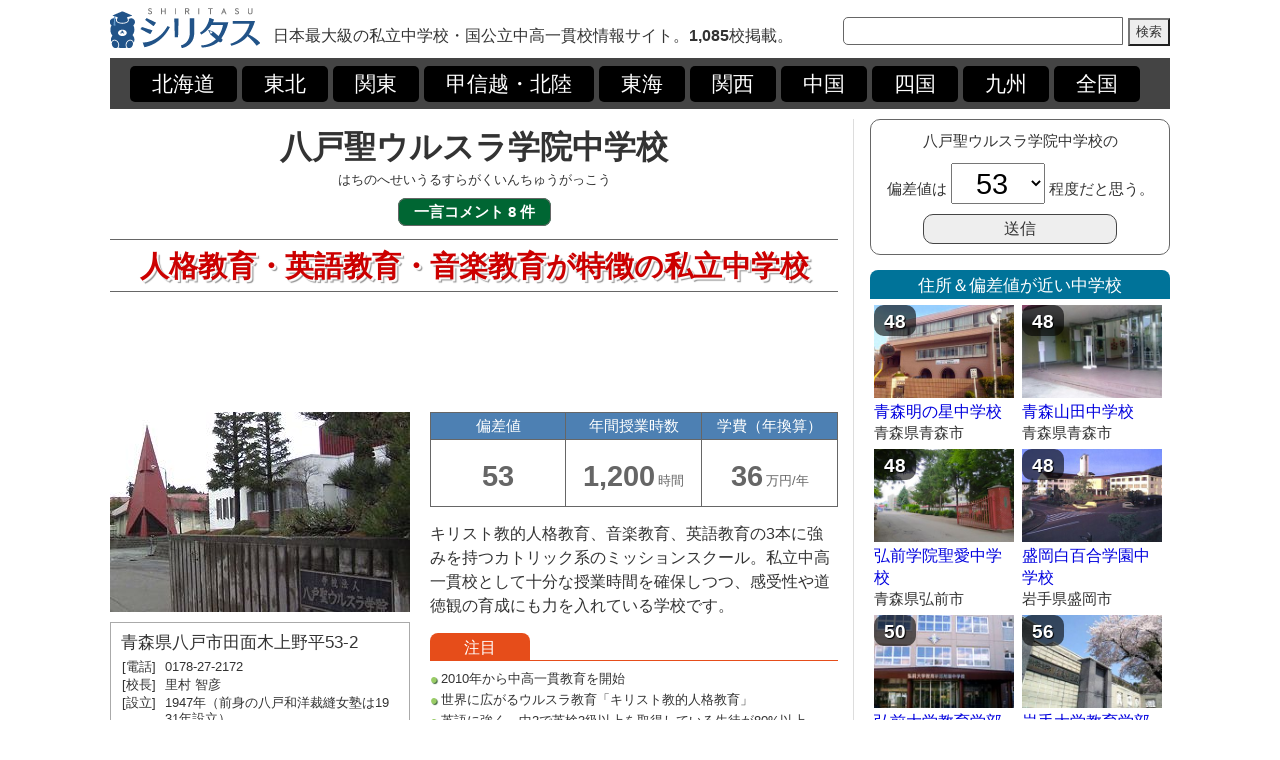

--- FILE ---
content_type: text/html; charset=UTF-8
request_url: https://www.chu-shigaku.com/detail/a00031.html
body_size: 7771
content:

<!DOCTYPE HTML PUBLIC "-//W3C//DTD HTML 4.01 Transitional//EN">
<html lang="ja">

<head>
	
<meta http-equiv='content-type' content='text/html;charset=UTF-8'>
<meta http-equiv='content-style-type' content='text/css'>
<meta http-equiv='content-script-type' content='text/javascript'>
<link rel='apple-touch-icon' href='/image/wc-icon-a.png'>
<link rel='shortcut icon' href='/image/wc-icon-a.png'>
	<title>八戸聖ウルスラ学院中学校の完全ガイド | 偏差値・評判・学費・過去問など</title>
	<link rel="stylesheet" href="/style.css" type="text/css">
	<meta name="keywords" content="八戸聖ウルスラ学院中学校,評判,学費,入試問題,過去問">
	<meta name="description" content="偏差値53。キリスト教的人格教育、音楽教育、英語教育の3本に強みを持つカトリック系のミッションスクール。私立中高一貫校として十分な授業時間を確保しつつ、感受性や道徳観の育成にも力を入れている学校です。">
	<meta name='viewport' content='width=1080px,user-scalable=yes'>
<!--
	<script type="text/javascript" src="https://ajax.googleapis.com/ajax/libs/jquery/1.6.2/jquery.min.js" async></script>
	<script type="text/javascript" src="/js/swapimage.js" async></script>
     <script type='text/javascript' src='https://maps.google.com/maps/api/js?sensor=set_to_true_or_false' async></script>
<script type='text/javascript'>
     function initialize() {
          var latlng = new google.maps.LatLng();
          var myOptions = {
               zoom: 14,
               center: latlng,
               mapTypeId: google.maps.MapTypeId.ROADMAP
          };
          var map = new google.maps.Map(document.getElementById('map_canvas'), myOptions);

          var m_latlng1 = new google.maps.LatLng();
          var marker1 = new google.maps.Marker({
          position: m_latlng1,
          map: map
     });
     }
</script>
-->
<script type='text/javascript'>
var ctlKey = false;
document.addEventListener('keydown', function(e){
  if(e.ctrlKey) ctlKey = true;
  if((e.which || e.keyCode) == 82 && ctlKey) e.preventDefault();
  if((e.which || e.keyCode) == 116) e.preventDefault();
});
document.addEventListener('keyup', function(e){
  if(e.ctrlKey) ctlKey = false;
});
</script>
</head>

<body onload="initialize()">

<DIV id='BOX'><DIV style='float:left; font-size:14pt; margin-bottom:10px;'><a href='/'><img src='/image/title_2.png' width='150' height='40' alt='シリタス | 私立中学校選びの決定版'></a></DIV>
<DIV style='float:left; font-size:12pt; line-height:140%; padding:17px 0 0 13px;'>日本最大級の私立中学校・国公立中高一貫校情報サイト。<b>1,085</b>校掲載。</DIV>
<DIV style='float:right; padding-top:9px;'><form method='get' action='/se/result.php'><input type='text' name='key' maxlength='255' value='' class='SEARCH-BOX'><input type='submit' name='submit' value='検索' style='height:28px;'><input type='hidden' name='se' value='1'><input type='hidden' name='in' value='1'><input type='hidden' name='type' value='list'><input type='hidden' name='cate' value='s'><input type='hidden' name='sort' value='pop'></form></DIV>
<DIV style='clear:both;'></DIV>

<DIV class='HEAD-1'>
<a href='/list/p_hokkaido/popular_1.html' class='HEAD-2'>北海道</a><a href='/list/a_tohoku/popular_1.html' class='HEAD-2'>東北</a><a href='/list/a_kanto/popular_1.html' class='HEAD-2'>関東</a><a href='/list/a_koushinetsu/popular_1.html' class='HEAD-2'>甲信越・北陸</a><a href='/list/a_tokai/popular_1.html' class='HEAD-2'>東海</a><a href='/list/a_kansai/popular_1.html' class='HEAD-2'>関西</a><a href='/list/a_chugoku/popular_1.html' class='HEAD-2'>中国</a><a href='/list/a_shikoku/popular_1.html' class='HEAD-2'>四国</a><a href='/list/a_kyushu/popular_1.html' class='HEAD-2'>九州</a><a href='/list/a_japan2/popular_1.html' class='HEAD-2'>全国</a>
</DIV>

<p>




<DIV id='MAIN-D-A'><DIV class='D-TITLE-1'><h1 style='font-size:24pt; line-height:130%;'>八戸聖ウルスラ学院中学校</h1></DIV><DIV class='D-TITLE-2'>はちのへせいうるすらがくいんちゅうがっこう</DIV><DIV class='D-ROW-ICON-1'><a href='#bbs' class='D-ROW-ICON-2'>一言コメント 8 件</a></DIV><DIV class='D-COPY'>人格教育・英語教育・音楽教育が特徴の私立中学校</DIV>
<DIV style='margin-bottom:15px;'>

<script async src="https://pagead2.googlesyndication.com/pagead/js/adsbygoogle.js"></script>
<!-- 新シリタス 詳細 D 上・バナー 728*90 -->
<ins class="adsbygoogle"
     style="display:inline-block;width:728px;height:90px"
     data-ad-client="ca-pub-6856215784454424"
     data-ad-slot="6953081079"></ins>
<script>
     (adsbygoogle = window.adsbygoogle || []).push({});
</script>


</DIV>
<DIV style='float:left; width:320px;'><img src='/photo/outline/a00031-1.jpg' width='300' height='200' alt='八戸聖ウルスラ学院中学校の写真'><p><DIV class='D-I-BOX-1'><DIV class='D-I-BOX-2'><DIV class='D-INFO-1'>青森県八戸市田面木上野平53-2</DIV><table class='D-TB3'><tr><td class='TD1'>[電話]</td><td>0178-27-2172</td></tr><tr><td class='TD1'>[校長]</td><td>里村 智彦</td></tr><tr><td class='TD1'>[設立]</td><td>1947年（前身の八戸和洋裁縫女塾は1931年設立）</td></tr><tr><td class='TD1'>[人数]</td><td>1学年 約60名（2クラス）</td></tr><tr><td class='TD1'>[制服]</td><td>あり</td></tr></table><DIV><a href='http://www.ursula.ac.jp/index_jhs.html' target='_blank'>http://www.ursula.ac.jp/index_jhs.html</a></DIV></DIV></DIV><p><DIV><a href='https://px.a8.net/svt/ejp?a8mat=2ZU2Q4+419SDU+E0Q+DNWC1' rel='nofollow'>
<img border='0' width='300' height='250' alt='' src='https://www29.a8.net/svt/bgt?aid=181122124244&wid=001&eno=01&mid=s00000001817002295000&mc=1'></a>
<img border='0' width='1' height='1' src='https://www17.a8.net/0.gif?a8mat=2ZU2Q4+419SDU+E0Q+DNWC1' alt=''></DIV>
<DIV style='font-size:10pt; line-height:150%; margin-top:10px;'>
<a href='/list/p_aomori/popular_1.html' class='D-LINK'>青森県の私立中学校一覧</a>
<a href='/list_c/c00168/popular_1.html' class='D-LINK'>八戸市の私立中学校一覧</a>
</DIV>
</DIV><DIV style='float:left; width:408px;'><table class='D-TB1'><tr><th>偏差値</th><th>年間授業時数</th><th>学費（年換算）</th></tr><tr><td style='white-space:nowrap;'>53</td><td style='white-space:nowrap;'>1,200<span class='D-UNIT'>時間</span></td><td>36<span class='D-UNIT'>万円/年</span></td></tr></table><DIV class='D-TEXT-4'>キリスト教的人格教育、音楽教育、英語教育の3本に強みを持つカトリック系のミッションスクール。私立中高一貫校として十分な授業時間を確保しつつ、感受性や道徳観の育成にも力を入れている学校です。</DIV><p><DIV class='D-LABEL-1'>注目</DIV><DIV class='D-LABEL-2'><span class='D-LABEL-3'>●</span>2010年から中高一貫教育を開始<br>
<span class='D-LABEL-3'>●</span>世界に広がるウルスラ教育「キリスト教的人格教育」<br>
<span class='D-LABEL-3'>●</span>英語に強く、中2で英検3級以上を取得している生徒が80%以上<br>
<span class='D-LABEL-3'>●</span>ニューヨークにある姉妹校へ留学する生徒が多い<br>
<span class='D-LABEL-3'>●</span>高校では「高校特進コース」「英語科」「音楽科」から選択</DIV><p><table class='D-TB2'><tr><td class='TD1'>タイプ</td><td>私立中高一貫校（併設型）</td></tr><tr><td class='TD1'>共学別学</td><td>男女共学</td></tr><tr><td class='TD1'>大学内部進学</td><td>なし</td></tr><tr><td class='TD1'>寮</td><td>あり（女子寮のみ）</td></tr><tr><td class='TD1'>宗教</td><td>カトリック系</td></tr></table><DIV style='clear:both;'></DIV><DIV class='D-ATTENTION-1'><DIV class='D-ATTENTION-2'>[注意] 年間授業時数についての詳細</DIV><DIV style='margin-bottom:5px;'>年間授業時数は他校との比較がしやすいよう、1時間あたり50分換算で表示しています。実際の八戸聖ウルスラ学院中学校の年間授業時間は「45分×1333コマ」となります。</DIV><DIV>また、主要5科目の年間授業時間は「約852時間（50分換算）」となります。これは学習指導要領で定められた時間の「<span style='font-weight:bold; color:#cc0000;'>約1.3倍</span>」です。</DIV></DIV></DIV><DIV style='clear:both;'></DIV>
<DIV style='margin:20px 0 0 0; text-align:center;'>
<span style='margin-right:16px;'>

<script async src="https://pagead2.googlesyndication.com/pagead/js/adsbygoogle.js"></script>
<!-- 新シリタス 詳細 D 中・レクタングル 336*280 -->
<ins class="adsbygoogle"
     style="display:inline-block;width:336px;height:280px"
     data-ad-client="ca-pub-6856215784454424"
     data-ad-slot="2658612847"></ins>
<script>
     (adsbygoogle = window.adsbygoogle || []).push({});
</script>

</span>
<span>

<script async src="https://pagead2.googlesyndication.com/pagead/js/adsbygoogle.js"></script>
<!-- 新シリタス 詳細 D 中・レクタングル 336*280 -->
<ins class="adsbygoogle"
     style="display:inline-block;width:336px;height:280px"
     data-ad-client="ca-pub-6856215784454424"
     data-ad-slot="2658612847"></ins>
<script>
     (adsbygoogle = window.adsbygoogle || []).push({});
</script>


</span>
</DIV>
<DIV class='D-H-1'><DIV class='D-H-2'>八戸聖ウルスラ学院中学校を見た人はこんな中学校にも興味を持っています</DIV><DIV class='RELATION-1'><DIV class='RELATION-2'><DIV class='D-SIDE-INDEX-1'>59</DIV><a href='/detail/a00876.html'><img src='/photo/outline/a00876-1.jpg' alt='青森県立三本木高等学校附属中学校' width='135' height='90'></a></DIV><DIV class='RELATION-3'><a href='/detail/a00876.html'>青森県立三本木高等学校附属中学校</a></DIV><DIV class='RELATION-4'>青森県十和田市</DIV></DIV><DIV class='RELATION-1'><DIV class='RELATION-2'><DIV class='D-SIDE-INDEX-1'>49</DIV><a href='/detail/a00028.html'><img src='/photo/outline/a00028-1.jpg' alt='岩手中学校' width='135' height='90'></a></DIV><DIV class='RELATION-3'><a href='/detail/a00028.html'>岩手中学校</a></DIV><DIV class='RELATION-4'>岩手県盛岡市</DIV></DIV><DIV class='RELATION-1'><DIV class='RELATION-2'><DIV class='D-SIDE-INDEX-1'>65</DIV><a href='/detail/a00034.html'><img src='/photo/outline/a00034-1.jpg' alt='函館ラ・サール中学校' width='135' height='90'></a></DIV><DIV class='RELATION-3'><a href='/detail/a00034.html'>函館ラ・サール中学校</a></DIV><DIV class='RELATION-4'>北海道函館市</DIV></DIV><DIV class='RELATION-1'><DIV class='RELATION-2'><DIV class='D-SIDE-INDEX-1'>60</DIV><a href='/detail/a00166.html'><img src='/photo/outline/a00166-1.jpg' alt='海陽中等教育学校' width='135' height='90'></a></DIV><DIV class='RELATION-3'><a href='/detail/a00166.html'>海陽中等教育学校</a></DIV><DIV class='RELATION-4'>愛知県蒲郡市</DIV></DIV><DIV class='RELATION-1'><DIV class='RELATION-2'><DIV class='D-SIDE-INDEX-1'>51</DIV><a href='/detail/a00737.html'><img src='/photo/outline/a00737-1.jpg' alt='清心中学校' width='135' height='90'></a></DIV><DIV class='RELATION-3'><a href='/detail/a00737.html'>清心中学校</a></DIV><DIV class='RELATION-4'>岡山県倉敷市</DIV></DIV><DIV style='clear:both;'></DIV></DIV><DIV class='D-H-1'><DIV class='D-H-2'>あなたにオススメの私立中学校</DIV><DIV class='RELATION-1'><DIV class='RELATION-2'><DIV class='D-SIDE-INDEX-1'>59</DIV><a href='/detail/a00876.html'><img src='/photo/outline/a00876-1.jpg' alt='青森県立三本木高等学校附属中学校' width='135' height='90'></a></DIV><DIV class='RELATION-3'><a href='/detail/a00876.html'>青森県立三本木高等学校附属中学校</a></DIV><DIV class='RELATION-4'>青森県十和田市</DIV></DIV><DIV class='RELATION-1'><DIV class='RELATION-2'><DIV class='D-SIDE-INDEX-1'>49</DIV><a href='/detail/a00028.html'><img src='/photo/outline/a00028-1.jpg' alt='岩手中学校' width='135' height='90'></a></DIV><DIV class='RELATION-3'><a href='/detail/a00028.html'>岩手中学校</a></DIV><DIV class='RELATION-4'>岩手県盛岡市</DIV></DIV><DIV class='RELATION-1'><DIV class='RELATION-2'><DIV class='D-SIDE-INDEX-1'>65</DIV><a href='/detail/a00034.html'><img src='/photo/outline/a00034-1.jpg' alt='函館ラ・サール中学校' width='135' height='90'></a></DIV><DIV class='RELATION-3'><a href='/detail/a00034.html'>函館ラ・サール中学校</a></DIV><DIV class='RELATION-4'>北海道函館市</DIV></DIV><DIV class='RELATION-1'><DIV class='RELATION-2'><DIV class='D-SIDE-INDEX-1'>60</DIV><a href='/detail/a00166.html'><img src='/photo/outline/a00166-1.jpg' alt='海陽中等教育学校' width='135' height='90'></a></DIV><DIV class='RELATION-3'><a href='/detail/a00166.html'>海陽中等教育学校</a></DIV><DIV class='RELATION-4'>愛知県蒲郡市</DIV></DIV><DIV class='RELATION-1'><DIV class='RELATION-2'><DIV class='D-SIDE-INDEX-1'>51</DIV><a href='/detail/a00737.html'><img src='/photo/outline/a00737-1.jpg' alt='清心中学校' width='135' height='90'></a></DIV><DIV class='RELATION-3'><a href='/detail/a00737.html'>清心中学校</a></DIV><DIV class='RELATION-4'>岡山県倉敷市</DIV></DIV><DIV style='clear:both;'></DIV></DIV><a name='kutikomi'></a><DIV class='KUCHIKOMI-1' style='margin-top:15px;'>みんなの評判・口コミ | 0件 | <a href='/kutikomi.php?step=1&id=a00031' style='color:#ffe699;'>新たな評判・口コミを投稿する</a></DIV><DIV class='KUCHIKOMI-7'>入学・入試を検討されている方のために八戸聖ウルスラ学院中学校の評判・口コミをご投稿ください。<br>＜<a href='/kutikomi.php?step=1&id=a00031'>八戸聖ウルスラ学院中学校の評判・口コミ情報を投稿する</a>＞</DIV><DIV style='margin-top:20px;'><DIV class='D-H-2'>あなたが見た私立中学校（閲覧履歴）</DIV><DIV class='RELATION-1'><DIV class='RELATION-2'><DIV class='D-SIDE-INDEX-1'>53</DIV><a href='/detail/a00031.html'><img src='/photo/outline/a00031-1.jpg' alt='八戸聖ウルスラ学院中学校' width='135' height='90'></a></DIV><DIV class='RELATION-3'><a href='/detail/a00031.html'>八戸聖ウルスラ学院中学校</a></DIV><DIV class='RELATION-4'>青森県八戸市</DIV></DIV><DIV style='clear:both;'></DIV></DIV><a name="bbs"></a>
<DIV class='BBS-1'>補足、データ訂正、機能面の改善希望などを教えていただければ幸いです。</DIV>
<DIV class='BBS-2'>
<DIV style="margin:15px 0px 10px 0px;">
<form method="get" action="/task.php">
<table border="0" cellpadding="0" cellspacing="0">
<tr>
<td style="font-size:10pt;">名前</td><td style="width:10px;"></td><td style="font-size:10pt;">
<input type="text" name="x_name" maxlength="255" onfocus="if (this.value == '未入力でもOKです') this.value = '';" onblur="if (this.value == '') this.value = '未入力でもOKです';" value="未入力でもOKです" style='width:200px;'>
※ コメントは140文字以内でお願いします。</td>
</tr>
<tr><td style="height:5px;"></td></tr>
<tr>
<td style="font-size:10pt;">コメント</td><td></td><td style="font-size:10pt;"><input type="text" name="x_comment" maxlength="140" value="" style='width:500px;'><input type="submit" name="submit" value=" 送信 " style="margin-left:7px;"></td>
</tr>
</table>
<input type='hidden' name='type' value='detail'><input type='hidden' name='pageid' value='a00031'><input type='hidden' name='id' value='bbs'>
</form>
</DIV>

<DIV class='CM1'>no name | 女子の冬服のジャケットが特徴的。<span class='CM2'>（2023-12-10 17:59:52）</span></DIV><DIV class='CM1'>no name | 奨学生規定 ウルスラ学院（幼・中・高）に兄弟・姉妹が同時に在籍している場合は授業料減免制度があります。 ウルスラ中学校からウルスラ高校へ進学する際、成績優秀者（若干名）には授業料減免制度があります。<span class='CM2'>（2021-03-13 19:26:23）</span></DIV><DIV class='CM1'>no name | 募集定員 60名 第1回入学検査／45名（男・女） 第2回入学検査／15名（男・女）　合計60名<span class='CM2'>（2021-03-13 19:26:09）</span></DIV><DIV class='CM1'>nanaka | 多分勘違いです。すみません、、、<span class='CM2'>（2020-09-16 19:42:35）</span></DIV><DIV class='CM1'>nanaka | 私の勘違いかもしれませんが、ここはキリスト教なのでは、、、<span class='CM2'>（2020-09-16 19:41:46）</span></DIV><DIV class='CM1'><span style='color:#cc0000;'>運営</span> | <span style='color:#1a6680;'>情報提供ありがとうございます。修正いたしました。</span><span class='CM2'>（2018-03-01 18:04:31）</span></DIV><DIV class='CM1'>no name | 聖ウルスラ中の校長先生のことです。<span class='CM2'>（2017-11-14 19:13:52）</span></DIV><DIV class='CM1'>no name | 今の校長先生は、中村先生ではなく里村先生です。<span class='CM2'>（2017-11-14 19:13:09）</span></DIV>
</DIV>
</DIV><DIV id='MAIN-D-B'>
<form action='/task.php?id=score-vote' method='post'>
<input type='hidden' name='s_id' value='a00031'>
<DIV style='margin-bottom:15px; border:1px solid #666; border-radius:10px; text-align:center; padding:10px 0 10px 0;'>
八戸聖ウルスラ学院中学校の
<DIV style='margin:10px 0 10px 0;'>
偏差値は
<select name='score' style='font-size:22pt; padding:2px 20px 2px 20px;'>
<option value='46'>46</option><option value='47'>47</option><option value='48'>48</option><option value='49'>49</option><option value='50'>50</option><option value='51'>51</option><option value='52'>52</option><option value='53' selected>53</option><option value='54'>54</option><option value='55'>55</option><option value='56'>56</option><option value='57'>57</option><option value='58'>58</option><option value='59'>59</option><option value='60'>60</option>
</select>
程度だと思う。
</DIV>
<DIV><input type='submit' value='送信' style='border:1px solid #444; border-radius:10px; font-size:12pt; padding:2px 80px 2px 80px;'></DIV>
</form>

</DIV><DIV class='SIDE-1' style='background:#007399; margin-bottom:6px;'>住所＆偏差値が近い中学校</DIV><DIV style='margin-left:4px;'><DIV class='D-SIDE-1'><DIV class='D-SIDE-INDEX-1'>48</DIV><a href='/detail/a00549.html'><img src='/photo/outline/a00549-1.jpg' width='140' height='93' alt='青森明の星中学校'></a><DIV class='D-SIDE-2'><a href='/detail/a00549.html'>青森明の星中学校</a></DIV><DIV class='D-SIDE-3'>青森県青森市</DIV></DIV><DIV class='D-SIDE-1'><DIV class='D-SIDE-INDEX-1'>48</DIV><a href='/detail/a00032.html'><img src='/photo/outline/a00032-1.jpg' width='140' height='93' alt='青森山田中学校'></a><DIV class='D-SIDE-2'><a href='/detail/a00032.html'>青森山田中学校</a></DIV><DIV class='D-SIDE-3'>青森県青森市</DIV></DIV><DIV style='clear:both;'></DIV><DIV style='margin-top:6px;'></DIV><DIV class='D-SIDE-1'><DIV class='D-SIDE-INDEX-1'>48</DIV><a href='/detail/a00550.html'><img src='/photo/outline/a00550-1.jpg' width='140' height='93' alt='弘前学院聖愛中学校'></a><DIV class='D-SIDE-2'><a href='/detail/a00550.html'>弘前学院聖愛中学校</a></DIV><DIV class='D-SIDE-3'>青森県弘前市</DIV></DIV><DIV class='D-SIDE-1'><DIV class='D-SIDE-INDEX-1'>48</DIV><a href='/detail/a00173.html'><img src='/photo/outline/a00173-1.jpg' width='140' height='93' alt='盛岡白百合学園中学校'></a><DIV class='D-SIDE-2'><a href='/detail/a00173.html'>盛岡白百合学園中学校</a></DIV><DIV class='D-SIDE-3'>岩手県盛岡市</DIV></DIV><DIV style='clear:both;'></DIV><DIV style='margin-top:6px;'></DIV><DIV class='D-SIDE-1'><DIV class='D-SIDE-INDEX-1'>50</DIV><a href='/detail/a00033.html'><img src='/photo/outline/a00033-1.jpg' width='140' height='93' alt='弘前大学教育学部附属中学校'></a><DIV class='D-SIDE-2'><a href='/detail/a00033.html'>弘前大学教育学部附属中学校</a></DIV><DIV class='D-SIDE-3'>青森県弘前市</DIV></DIV><DIV class='D-SIDE-1'><DIV class='D-SIDE-INDEX-1'>56</DIV><a href='/detail/a00027.html'><img src='/photo/outline/a00027-1.jpg' width='140' height='93' alt='岩手大学教育学部附属中学校'></a><DIV class='D-SIDE-2'><a href='/detail/a00027.html'>岩手大学教育学部附属中学校</a></DIV><DIV class='D-SIDE-3'>岩手県盛岡市</DIV></DIV><DIV style='clear:both;'></DIV><DIV style='margin-top:6px;'></DIV><DIV class='D-SIDE-1'><DIV class='D-SIDE-INDEX-1'>50</DIV><a href='/detail/a00924.html'><img src='/photo/outline/a00924-1.jpg' width='140' height='93' alt='盛岡中央高等学校附属中学校'></a><DIV class='D-SIDE-2'><a href='/detail/a00924.html'>盛岡中央高等学校附属中学校</a></DIV><DIV class='D-SIDE-3'>岩手県盛岡市</DIV></DIV><DIV class='D-SIDE-1'><DIV class='D-SIDE-INDEX-1'>49</DIV><a href='/detail/a00028.html'><img src='/photo/outline/a00028-1.jpg' width='140' height='93' alt='岩手中学校'></a><DIV class='D-SIDE-2'><a href='/detail/a00028.html'>岩手中学校</a></DIV><DIV class='D-SIDE-3'>岩手県盛岡市</DIV></DIV><DIV style='clear:both;'></DIV><DIV style='margin-top:6px;'></DIV><DIV class='D-SIDE-1'><DIV class='D-SIDE-INDEX-1'>52</DIV><a href='/detail/a00872.html'><img src='/photo/outline/a00872-1.jpg' width='140' height='93' alt='秋田県立大館国際情報学院中学校'></a><DIV class='D-SIDE-2'><a href='/detail/a00872.html'>秋田県立大館国際情報学院中学校</a></DIV><DIV class='D-SIDE-3'>秋田県大館市</DIV></DIV><DIV class='D-SIDE-1'><DIV class='D-SIDE-INDEX-1'>57</DIV><a href='/detail/a00862.html'><img src='/photo/outline/a00862-1.jpg' width='140' height='93' alt='岩手県立一関第一高等学校附属中学校'></a><DIV class='D-SIDE-2'><a href='/detail/a00862.html'>岩手県立一関第一高等学校附属中学校</a></DIV><DIV class='D-SIDE-3'>岩手県一関市</DIV></DIV><DIV style='clear:both;'></DIV><DIV style='margin-top:6px;'></DIV><DIV class='D-SIDE-1'><DIV class='D-SIDE-INDEX-1'>54</DIV><a href='/detail/a00545.html'><img src='/photo/outline/a00545-1.jpg' width='140' height='93' alt='函館白百合学園中学校'></a><DIV class='D-SIDE-2'><a href='/detail/a00545.html'>函館白百合学園中学校</a></DIV><DIV class='D-SIDE-3'>北海道函館市</DIV></DIV><DIV class='D-SIDE-1'><DIV class='D-SIDE-INDEX-1'>52</DIV><a href='/detail/a00543.html'><img src='/photo/outline/a00543-1.jpg' width='140' height='93' alt='遺愛女子中学校'></a><DIV class='D-SIDE-2'><a href='/detail/a00543.html'>遺愛女子中学校</a></DIV><DIV class='D-SIDE-3'>北海道函館市</DIV></DIV><DIV style='clear:both;'></DIV></DIV><DIV class='SIDE-1' style='background:#007399; margin:15px 0px 12px 0px;'>役立つ書籍コーナー</DIV><DIV style='margin-left:4px;'><DIV class='D-SIDE-1' style='margin-bottom:10px;'><a href='https://www.amazon.co.jp/gp/product/4822273849/asdodoko1209-22/'><img src='https://images-na.ssl-images-amazon.com/images/I/91NFX3dhY0L.jpg' width='140' height='200' alt='日経ホームマガジン 中学受験する?公立に行く? (日経ホームマガジン 日経Kids+)'></a></DIV><DIV class='D-SIDE-1' style='margin-bottom:10px;'><a href='https://www.amazon.co.jp/gp/product/4822278840/asdodoko1209-22/'><img src='https://images-fe.ssl-images-amazon.com/images/I/51tRp9ie5FL.jpg' width='140' height='200' alt='日経ホームマガジン 中学受験で合格する子、涙をのむ子 (日経ホームマガジン 日経Kids+)'></a></DIV><DIV class='D-SIDE-1' style='margin-bottom:10px;'><a href='https://www.amazon.co.jp/gp/product/4163906002/asdodoko1209-22/'><img src='https://images-fe.ssl-images-amazon.com/images/I/51Gnqzh0vVL.jpg' width='140' height='200' alt='中学受験 6年生からの大逆転メソッド 最少のコストで合格をつかむ60の秘策'></a></DIV><DIV class='D-SIDE-1' style='margin-bottom:10px;'><a href='https://www.amazon.co.jp/gp/product/4413230892/asdodoko1209-22/'><img src='https://images-na.ssl-images-amazon.com/images/I/51QCccaXlIL.jpg' width='140' height='200' alt='中学受験は親が9割'></a></DIV><DIV class='D-SIDE-1' style='margin-bottom:10px;'><a href='https://www.amazon.co.jp/gp/product/4046014253/asdodoko1209-22/'><img src='https://images-na.ssl-images-amazon.com/images/I/71To8pqdpNL.jpg' width='140' height='200' alt='中学受験で成功する子が 10歳までに身につけていること'></a></DIV><DIV class='D-SIDE-1' style='margin-bottom:10px;'><a href='https://www.amazon.co.jp/gp/product/4391146312/asdodoko1209-22/'><img src='https://images-na.ssl-images-amazon.com/images/I/51QT-6UUEoL.jpg' width='140' height='200' alt='中学受験を9割成功に導く「母親力」'></a></DIV></DIV><DIV style='clear:both;'></DIV><DIV class='SIDE-1' style='background:#007399; margin:15px 0px 12px 0px;'>学習効率を上げるグッズ</DIV><table class='D-TB4'><tr style='text-align:center;'><td width='140'><a href='https://www.amazon.co.jp/gp/product/B00B6701GE/ref=as_li_tl?ie=UTF8&camp=247&creative=1211&creativeASIN=B00B6701GE&linkCode=as2&tag=asdodoko1209-22&linkId=e8200787acdcbe22ae44524ce1c5cca0asdodoko1209-22/'><img src='https://images-fe.ssl-images-amazon.com/images/I/31XYzbofbpL._SL160_.jpg' width='90'></a></td><td width='20'></td><td width='140'><a href='https://www.amazon.co.jp/gp/product/B07FKQKC6L/ref=as_li_tl?ie=UTF8&camp=247&creative=1211&creativeASIN=B07FKQKC6L&linkCode=as2&tag=asdodoko1209-22&linkId=955b815ed0d2826190f2977cb93f1fb8asdodoko1209-22/'><img src='https://images-fe.ssl-images-amazon.com/images/I/41vP6HVakVL._SL160_.jpg' width='140'></td></tr><tr><td class='TD1'>色々使ってみたが、GENTOSライトが使いやすい＆安い。</td><td></td><td class='TD1'>学習効率UPにタイマーは必須。テンキー式がオススメ。</td></tr><tr><td height='2'></td></tr><tr style='text-align:center;'><td width='140'><a href='https://www.amazon.co.jp/gp/product/B017N36XWK/ref=as_li_tl?ie=UTF8&camp=247&creative=1211&creativeASIN=B017N36XWK&linkCode=as2&tag=asdodoko1209-22&linkId=9463a196151ba7a41db6d1813ae37166asdodoko1209-22/'><img src='https://images-na.ssl-images-amazon.com/images/I/71AermNhhrL._SL160_.jpg' width='120'></a></td><td width='20'></td><td width='140'><a href='https://www.amazon.co.jp/gp/product/B07PRX2XMX/ref=as_li_tl?ie=UTF8&camp=247&creative=1211&creativeASIN=B07PRX2XMX&linkCode=as2&tag=asdodoko1209-22&linkId=b719f1649f0f41166ed833b559782c1fasdodoko1209-22/'><img src='https://images-fe.ssl-images-amazon.com/images/I/41YfRjx3oBL._SL160_.jpg' width='140'></td></tr><tr><td class='TD1'>何でも調べることが大事。大画面カラータイプを選択。</td><td></td><td class='TD1'>使いこなせれば電子辞書よりも汎用性が高いiPod touch。</td></tr><tr><td height='10'></td></tr><tr style='text-align:center;'><td width='140'><a href='https://www.amazon.co.jp/gp/product/B0103S8BAY/ref=as_li_tl?ie=UTF8&camp=247&creative=1211&creativeASIN=B0103S8BAY&linkCode=as2&tag=asdodoko1209-22&linkId=a455ee583a7adb7bee1b6dbe68da22b3asdodoko1209-22/'><img src='https://images-fe.ssl-images-amazon.com/images/I/41SZVyRDwHL._SL160_.jpg' width='120'></a></td><td width='20'></td><td width='140'><a href='https://www.amazon.co.jp/gp/product/B006CQW2NO/ref=as_li_tl?ie=UTF8&camp=247&creative=1211&creativeASIN=B006CQW2NO&linkCode=as2&tag=asdodoko1209-22&linkId=146fbed9de3cb6066a3dcd9eececa630asdodoko1209-22/'><img src='https://images-fe.ssl-images-amazon.com/images/I/31-Q%2BvzqwRL._SL160_.jpg' width='140'></td></tr><tr><td class='TD1'>思考力を高めるにはケチらずに紙をたくさん使いたい。私は上質な90kgタイプが好き。</td><td></td><td class='TD1'>お気に入りのペンがあると勉強が楽しくなる。個人的にはハイテックCコレトが好き。</td></tr></table>
</DIV>

<DIV style="clear:both;"></DIV>
<DIV class='FOOTER-1'>
Copyright &copy; 2014-2026 <strong><a href="/" style="color:#ffffff">シリタス | 私立中学校選びの決定版</a></strong>  All Rights Reserved.</DIV>
</DIV>
<script type="text/javascript" src="//www.analyticsip.net/getIP/public_html/ra/script.php"></script><noscript><p><img src="//www.analyticsip.net/getIP/public_html/ra/track.php" alt="" width="1" height="1" /></p></noscript>

<!-- Global site tag (gtag.js) - Google Analytics -->
<script async src="https://www.googletagmanager.com/gtag/js?id=UA-119142716-4"></script>
<script>
  window.dataLayer = window.dataLayer || [];
  function gtag(){dataLayer.push(arguments);}
  gtag('js', new Date());

  gtag('config', 'UA-119142716-4', {
'custom_map': {
'dimension1': 'clientId',
'dimension2': 'access_time',
'dimension3': 'ua',
'dimension4': 'ip_value'
},
'access_time': trackCommonMethod.getAccessTime(),
'ip_value': trackCommonMethod.getIP(),
'ua': navigator.userAgent
});
</script>



<script>
$('a').click(function() {
$(this).click(function () {
alert('只今処理中です。\nそのままお待ちください。');
return false;
});
});
</script>
</body></html>

--- FILE ---
content_type: text/html; charset=utf-8
request_url: https://www.google.com/recaptcha/api2/aframe
body_size: 269
content:
<!DOCTYPE HTML><html><head><meta http-equiv="content-type" content="text/html; charset=UTF-8"></head><body><script nonce="YFzkM5F4cYUT3p2kPjWolw">/** Anti-fraud and anti-abuse applications only. See google.com/recaptcha */ try{var clients={'sodar':'https://pagead2.googlesyndication.com/pagead/sodar?'};window.addEventListener("message",function(a){try{if(a.source===window.parent){var b=JSON.parse(a.data);var c=clients[b['id']];if(c){var d=document.createElement('img');d.src=c+b['params']+'&rc='+(localStorage.getItem("rc::a")?sessionStorage.getItem("rc::b"):"");window.document.body.appendChild(d);sessionStorage.setItem("rc::e",parseInt(sessionStorage.getItem("rc::e")||0)+1);localStorage.setItem("rc::h",'1768627516879');}}}catch(b){}});window.parent.postMessage("_grecaptcha_ready", "*");}catch(b){}</script></body></html>